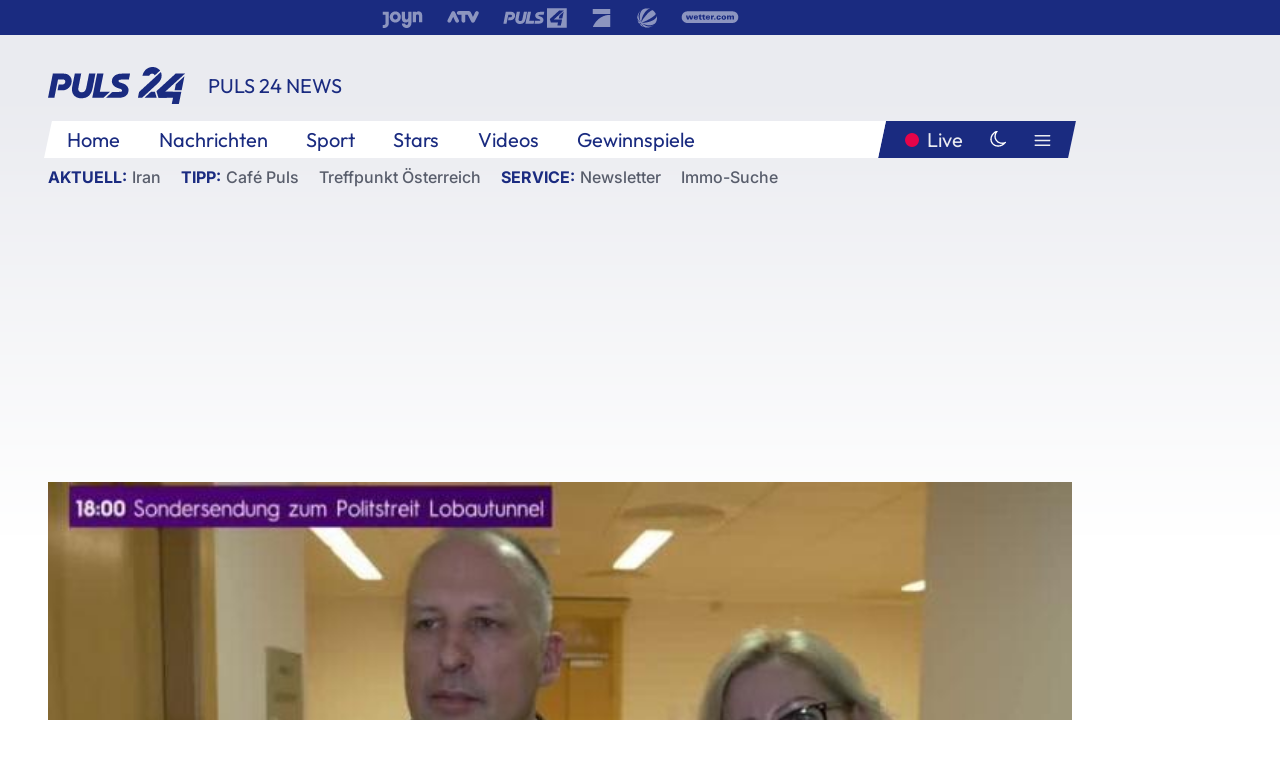

--- FILE ---
content_type: text/html; charset=utf-8
request_url: https://www.puls24.at/video/puls-24/anwalt-des-juwelier-moerders-nach-urteil-mit-19-jahren-haft-zufrieden/v-cg402fyo6mht
body_size: 18238
content:
<!DOCTYPE html><html lang="de"><head><meta charSet="utf-8"/><link href="/favicon.ico" rel="icon" type="image/x-icon"/><link href="/assets/apple-touch-icon-v2.png" rel="apple-touch-icon" sizes="180x180"/><link href="/assets/favicon-32x32-v2.png" rel="icon" sizes="32x32" type="image/png"/><link href="/assets/favicon-16x16-v2.png" rel="icon" sizes="16x16" type="image/png"/><link href="/assets/site.webmanifest" rel="manifest"/><link color="#1a2b80" href="/assets/safari-pinned-tab.svg" rel="mask-icon"/><meta content="#242468" media="(prefers-color-scheme: dark)" name="theme-color"/><meta content="PULS 24" name="apple-mobile-web-app-title"/><meta content="PULS 24" name="application-name"/><meta content="#1a2b80" name="msapplication-TileColor"/><meta content="/assets/browserconfig.xml" name="msapplication-config"/><meta content="initial-scale=1.0, width=device-width" name="viewport"/><title>Anwalt des Juwelier-Mörders nach Urteil: Mit 19 Jahren Haft &quot;zufrieden&quot; | PULS 24</title><script type="application/ld+json">{"@context":"http://schema.org","@type":"VideoObject","name":"Anwalt des Juwelier-Mörders nach Urteil: Mit 19 Jahren Haft &quot;zufrieden&quot;","duration":"PT1M55S","contentUrl":"https://vas-v4.p7s1video.net/4.0/videositemap/geturl/v_18t7mtx4po0m","thumbnailUrl":"https://image.puls24.at/images/facebook/11126643/i_5l3mgun8vker.jpg","uploadDate":"2021-12-01T19:04:04+01:00","mainEntityOfPage":"https://www.puls24.at/video/puls-24/anwalt-des-juwelier-moerders-nach-urteil-mit-19-jahren-haft-zufrieden/v-cg402fyo6mht","datePublished":"2021-12-01T07:00:00+01:00","dateModified":"2025-12-13T00:21:20+01:00","description":"PULS 24 Reporterin Bettina Häberlin spicht nach dem Urteil über den Juwelier-Mörder von Wien mit Anwalt Martin Mahrer. Er sei mit dem Urteil zufrieden und froh, die Strafe um ein Jahr gesenkt zu haben. Auch sein Mandat sei von einer hohen Strafe ausgegangen. ","author":{"@type":"Organization","name":"PULS 24","logo":{"@type":"ImageObject","height":80,"width":226,"url":"https://www.puls24.at/assets/p24_logo_2x.png","@context":"http://schema.org"},"url":"https://www.puls24.at","sameAs":["https://twitter.com/puls24news"]},"publisher":{"@type":"Organization","name":"PULS 24","logo":{"@type":"ImageObject","height":80,"width":226,"url":"https://www.puls24.at/assets/p24_logo_2x.png","@context":"http://schema.org"},"url":"https://www.puls24.at","sameAs":["https://twitter.com/puls24news"]}}</script><link href="https://www.puls24.at/video/puls-24/anwalt-des-juwelier-moerders-nach-urteil-mit-19-jahren-haft-zufrieden/v-cg402fyo6mht" rel="canonical"/><meta content="index, follow, max-image-preview:large, max-snippet:-1, max-video-preview:-1" name="robots"/><meta content="PULS 24 Reporterin Bettina Häberlin spicht nach dem Urteil über den Juwelier-Mörder von Wien mit Anwalt Martin Mahrer. Er sei mit dem Urteil zufrieden und froh, die Strafe um ein Jahr gesenkt zu haben. Auch sein Mandat sei von einer hohen Strafe ausgegangen. " name="description"/><meta content="video.other" property="og:type"/><meta content="Anwalt des Juwelier-Mörders nach Urteil: Mit 19 Jahren Haft &quot;zufrieden&quot;" property="og:title"/><meta content="PULS 24 Reporterin Bettina Häberlin spicht nach dem Urteil über den Juwelier-Mörder von Wien mit Anwalt Martin Mahrer. Er sei mit dem Urteil zufrieden und froh, die Strafe um ein Jahr gesenkt zu haben. Auch sein Mandat sei von einer hohen Strafe ausgegangen. " property="og:description"/><meta content="https://www.puls24.at/video/puls-24/anwalt-des-juwelier-moerders-nach-urteil-mit-19-jahren-haft-zufrieden/v-cg402fyo6mht" property="og:url"/><meta content="798615617162991" property="fb:app_id"/><meta content="@puls24news" name="twitter:site"/><meta content="https://image.puls24.at/images/facebook/11126643/i_5l3mgun8vker.jpg" property="og:image"/><meta content="1200" property="og:image:width"/><meta content="675" property="og:image:height"/><meta content="summary_large_image" name="twitter:card"/><meta name="next-head-count" content="28"/><link rel="preload" href="/_next/static/css/f0c4e0164570fb15.css" as="style"/><link rel="stylesheet" href="/_next/static/css/f0c4e0164570fb15.css" data-n-g=""/><link rel="preload" href="/_next/static/css/af2ae4b2ec99296d.css" as="style"/><link rel="stylesheet" href="/_next/static/css/af2ae4b2ec99296d.css" data-n-p=""/><link rel="preload" href="/_next/static/css/a615e9fda0b92a85.css" as="style"/><link rel="stylesheet" href="/_next/static/css/a615e9fda0b92a85.css"/><noscript data-n-css=""></noscript><script defer="" nomodule="" src="/_next/static/chunks/polyfills-c67a75d1b6f99dc8.js"></script><script src="/assets/theme.js" defer="" data-nscript="beforeInteractive"></script><script defer="" src="/_next/static/chunks/7437.01c35fd97998677c.js"></script><script defer="" src="/_next/static/chunks/6322.04297652ae421f13.js"></script><script defer="" src="/_next/static/chunks/2700.135492ced8522798.js"></script><script src="/_next/static/chunks/webpack-caca2d3448cb8e5c.js" defer=""></script><script src="/_next/static/chunks/framework-5036d8309b3aed64.js" defer=""></script><script src="/_next/static/chunks/main-61f7e8c67e7b7b78.js" defer=""></script><script src="/_next/static/chunks/pages/_app-3b0ac373400c0661.js" defer=""></script><script src="/_next/static/chunks/6975-83c291e5bf4c6400.js" defer=""></script><script src="/_next/static/chunks/pages/index-76ed569e26f1acb1.js" defer=""></script><script src="/_next/static/2aJYX8MsLXux0_DyplsRp/_buildManifest.js" defer=""></script><script src="/_next/static/2aJYX8MsLXux0_DyplsRp/_ssgManifest.js" defer=""></script></head><body><a class="skip-main" href="#main-content">Direkt zum Inhalt</a><div id="__next"><cmp-banner blurred="true" initiallyHidden="true" tabIndex="-1" role="alert" aria-live="polite"></cmp-banner><div class="styles_stickyPlayerWrapper__r_1Pl" data-active="false"><div class="styles_stickyPlayer__okfg0"><div id="video-frame-sticky"></div></div></div><div class="styles_superbar__EncXb"><div class="container"><div class="styles_wrapper__uuVhE"><a aria-label="Joyn" class="styles_link__IjOgD" href="https://www.joyn.at" rel="noopener noreferrer" target="_blank"><svg class="styles_logo__aAK3c"><title>Joyn</title><use xlink:href="/assets/icons/sprite.svg?v=78d7ae21d4b65b38dc73e1b13cba335105e3f698#logo-joyn"></use></svg></a><a aria-label="ATV" class="styles_link__IjOgD" href="https://www.atv.at" rel="noopener noreferrer" target="_blank"><svg class="styles_logo__aAK3c"><title>ATV</title><use xlink:href="/assets/icons/sprite.svg?v=78d7ae21d4b65b38dc73e1b13cba335105e3f698#logo-atv"></use></svg></a><a aria-label="Puls 4" class="styles_link__IjOgD" href="https://www.puls4.com" rel="noopener noreferrer" target="_blank"><svg class="styles_logo__aAK3c"><title>Puls 4</title><use xlink:href="/assets/icons/sprite.svg?v=78d7ae21d4b65b38dc73e1b13cba335105e3f698#logo-puls4"></use></svg></a><a aria-label="ProSieben" class="styles_link__IjOgD" href="https://www.prosieben.at" rel="noopener noreferrer" target="_blank"><svg class="styles_logo__aAK3c"><title>ProSieben</title><use xlink:href="/assets/icons/sprite.svg?v=78d7ae21d4b65b38dc73e1b13cba335105e3f698#logo-prosieben"></use></svg></a><a aria-label="SAT.1" class="styles_link__IjOgD" href="https://www.sat1.at/" rel="noopener noreferrer" target="_blank"><svg class="styles_logo__aAK3c"><title>SAT.1</title><use xlink:href="/assets/icons/sprite.svg?v=78d7ae21d4b65b38dc73e1b13cba335105e3f698#logo-sat1-ball"></use></svg></a><a aria-label="wetter.com" class="styles_link__IjOgD" href="https://www.wetter.com" rel="noopener noreferrer" target="_blank"><svg class="styles_logo__aAK3c"><title>wetter.com</title><use xlink:href="/assets/icons/sprite.svg?v=78d7ae21d4b65b38dc73e1b13cba335105e3f698#logo-wettercom"></use></svg></a></div></div></div><nav class="styles_navigation__yknRO"><div aria-hidden="false"><div class="styles_navbar__ZdIwr"><button aria-label="Puls24.at Live" class="styles_live__l7YbK" type="button">PULS 24 Live</button><button aria-expanded="false" aria-label="Hauptmenü" class="styles_menu__X4obk" type="button"><svg><title>Menu</title><use xlink:href="/assets/icons/sprite.svg?v=78d7ae21d4b65b38dc73e1b13cba335105e3f698#menu"></use></svg></button></div><div class="styles_header__hKahj"><div class="styles_banner__SNvGE container"><a class="styles_logo__sONaQ" href="/"><svg><title>puls24.at</title><use xlink:href="/assets/icons/sprite.svg?v=78d7ae21d4b65b38dc73e1b13cba335105e3f698#logo"></use></svg></a><span class="styles_category__ckXwd">PULS 24 News</span><button aria-label="Dunkler Modus" aria-pressed="false" class="styles_themeToggle__SjQjU styles_isToggle__KxFmS styles_themeMobile__B0y71" type="button"><svg aria-hidden="true" class="styles_themeLight__yCsZK"><use xlink:href="/assets/icons/sprite.svg?v=78d7ae21d4b65b38dc73e1b13cba335105e3f698#sun"></use></svg><svg aria-hidden="true" class="styles_themeDark__aCE8K"><use xlink:href="/assets/icons/sprite.svg?v=78d7ae21d4b65b38dc73e1b13cba335105e3f698#moon"></use></svg></button></div><div class="styles_linksWrapper__zjmXn"><div class="styles_linksContainer__TLzTF  container"><ul class="styles_links__rOaF9"><li><a class="styles_link__847Jt" lang="en-us" href="https://www.puls24.at/">Home</a></li><li><a class="styles_link__847Jt" href="/news">Nachrichten</a></li><li><a class="styles_link__847Jt" href="/sport">Sport</a></li><li><a class="styles_link__847Jt" href="/entertainment">Stars</a></li><li><a class="styles_link__847Jt" href="https://www.puls24.at/videos">Videos</a></li><li><a class="styles_link__847Jt" href="https://www.puls24.at/gewinnarena">Gewinnspiele</a></li></ul><div class="styles_linksDesktop__aPpdV"><a aria-label="Puls24.at Live" class="styles_liveDesktop__nRj89" type="button" href="/live">Live</a><button aria-label="Dunkler Modus" aria-pressed="false" class="styles_themeToggle__SjQjU styles_isButton__Ft5wC styles_themeDesktop__MISTh" type="button"><svg aria-hidden="true" class="styles_themeDark__aCE8K"><use xlink:href="/assets/icons/sprite.svg?v=78d7ae21d4b65b38dc73e1b13cba335105e3f698#moon"></use></svg></button><button aria-expanded="false" aria-label="Hauptmenü" class="styles_menuDesktop__yW8r4" type="button"><svg><title>Menu</title><use xlink:href="/assets/icons/sprite.svg?v=78d7ae21d4b65b38dc73e1b13cba335105e3f698#menu"></use></svg></button></div></div></div><ul class="styles_lines__AWsDT container"><li><span class="styles_lineTopic__CPLip">Aktuell</span><a class="styles_lineAnchor__i7Ma7" href="https://www.puls24.at/iran">Iran</a></li><li><span class="styles_lineTopic__CPLip">Tipp</span><a class="styles_lineAnchor__i7Ma7" href="https://www.puls24.at/cafe-puls">Café Puls</a><a class="styles_lineAnchor__i7Ma7" href="https://www.puls24.at/treffpunkt-oesterreich">Treffpunkt Österreich</a></li><li><span class="styles_lineTopic__CPLip">Service</span><a class="styles_lineAnchor__i7Ma7" href="https://www.puls24.at/newsletter">Newsletter</a><a class="styles_lineAnchor__i7Ma7" href="https://immo.puls24.at/de/immobilien-suche">Immo-Suche</a></li></ul></div></div></nav><div aria-hidden="false"><div class="fullbanner-wrapper layout-media"><div class="container"><div class="row"><div class="col-12"></div></div></div></div><main class="main layout-media" id="main-content"><div class="container main-content"><section class="section row"><div class="region region-index-0 col-12 col-lg-12"><article class="article video-article" data-io-article-url="https://www.puls24.at/video/puls-24/anwalt-des-juwelier-moerders-nach-urteil-mit-19-jahren-haft-zufrieden/v-cg402fyo6mht"><figure class="lead has-video"><div class="oasis-player content-type-Clip"><div class="video-frame" id="video-frame-v_18t7mtx4po0m" style="background-image:url(https://image.puls24.at/images/hera_xlarge/11126643/i_5l3mgun8vker.jpg)"></div></div></figure><div class="article-background"><header class="gray-overlay"><div class="breadcrumb-navigation"><div class="breadcrumb-navigation__widget"><a class="category" href="/news-videos">PULS 24 News</a></div></div><h1>Anwalt des Juwelier-Mörders nach Urteil: Mit 19 Jahren Haft &quot;zufrieden&quot;</h1></header><div class="content"><p class="teaser-text">PULS 24 Reporterin Bettina Häberlin spicht nach dem Urteil über den Juwelier-Mörder von Wien mit Anwalt Martin Mahrer. Er sei mit dem Urteil zufrieden und froh, die Strafe um ein Jahr gesenkt zu haben. Auch sein Mandat sei von einer hohen Strafe ausgegangen. </p></div><footer><div class="share-buttons-bottom"><div aria-label="Artikel teilen" class="social-button-group" role="group"><a aria-label="Share on facebook" data-social-provider="facebook" href="https://www.facebook.com/sharer/sharer.php?u=https://www.puls24.at/video/puls-24/anwalt-des-juwelier-moerders-nach-urteil-mit-19-jahren-haft-zufrieden/v-cg402fyo6mht" rel="noopener noreferrer" target="_blank"><svg class="social-icon"><title>facebook</title><use xlink:href="/assets/icons/sprite.svg?v=78d7ae21d4b65b38dc73e1b13cba335105e3f698#facebook"></use></svg> <!-- -->teilen</a><a aria-label="Share on linkedin" data-social-provider="linkedin" href="https://www.linkedin.com/shareArticle?mini=true&amp;url=https://www.puls24.at/video/puls-24/anwalt-des-juwelier-moerders-nach-urteil-mit-19-jahren-haft-zufrieden/v-cg402fyo6mht" rel="noopener noreferrer" target="_blank"><svg class="social-icon"><title>linkedin</title><use xlink:href="/assets/icons/sprite.svg?v=78d7ae21d4b65b38dc73e1b13cba335105e3f698#linkedin"></use></svg> <!-- -->teilen</a><a aria-label="Share on twitter" data-social-provider="twitter" href="https://twitter.com/intent/tweet?via=puls24news&amp;text=https://www.puls24.at/video/puls-24/anwalt-des-juwelier-moerders-nach-urteil-mit-19-jahren-haft-zufrieden/v-cg402fyo6mht" rel="noopener noreferrer" target="_blank"><svg class="social-icon"><title>twitter</title><use xlink:href="/assets/icons/sprite.svg?v=78d7ae21d4b65b38dc73e1b13cba335105e3f698#twitter"></use></svg> <!-- -->teilen</a><a aria-label="Share on bluesky" data-social-provider="bluesky" href="https://bsky.app/intent/compose?text=https://www.puls24.at/video/puls-24/anwalt-des-juwelier-moerders-nach-urteil-mit-19-jahren-haft-zufrieden/v-cg402fyo6mht" rel="noopener noreferrer" target="_blank"><svg class="social-icon"><title>bluesky</title><use xlink:href="/assets/icons/sprite.svg?v=78d7ae21d4b65b38dc73e1b13cba335105e3f698#bluesky"></use></svg> <!-- -->teilen</a><a aria-label="Teilen" class="" href="#" role="button"><svg class="social-icon"><title>share</title><use xlink:href="/assets/icons/sprite.svg?v=78d7ae21d4b65b38dc73e1b13cba335105e3f698#share"></use></svg> <!-- -->Link kopieren</a></div></div></footer></div></article></div></section><section class="section row"><div class="region region-index-0 col-12 col-lg-12"><div class="styles_teaserSliderDesktop__sWQqO"><div class="lazyload-wrapper "><div style="height:100%" class="lazyload-placeholder"></div></div></div><div class="styles_teaserSliderMobile__pISnN"><div class="lazyload-wrapper "><div style="height:100%" class="lazyload-placeholder"></div></div></div></div></section><section class="section row"><div class="region region-index-0 col-12 col-lg-12"></div></section><section class="section row"><div class="region region-index-0 col-12 col-lg-12"><div class="styles_container__ltxko"><h3 class="component-title col-sm-12"><a class="teaser-anchor" href="/">PULS 24 Archiv</a></h3><ul class="styles_items__4eNH5"><li><div class="styles_item__SLCqq"><svg><use xlink:href="/assets/icons/sprite.svg?v=78d7ae21d4b65b38dc73e1b13cba335105e3f698#arrow-right-red"></use></svg><a class="styles_link__2NGnz" href="/news/politik/causa-ott-erwarb-die-fpoe-chats-von-ex-bvt-mitarbeiter-fuer-wahlkampf/325883">Causa Ott: Hatte die FPÖ Chats im Wahlkampf 2019?</a></div></li><li><div class="styles_item__SLCqq"><svg><use xlink:href="/assets/icons/sprite.svg?v=78d7ae21d4b65b38dc73e1b13cba335105e3f698#arrow-right-red"></use></svg><a class="styles_link__2NGnz" href="/video/puls-24/die-puls-24-presseschau-vom-06052021/v-cb5iwne1hh7t">Die PULS 24 Presseschau vom 06.05.2021</a></div></li><li><div class="styles_item__SLCqq"><svg><use xlink:href="/assets/icons/sprite.svg?v=78d7ae21d4b65b38dc73e1b13cba335105e3f698#arrow-right-red"></use></svg><a class="styles_link__2NGnz" href="/video/puls-24/wiener-linien-reagieren-auf-corona-krise/v-c1rt4tovb6dt">Wiener Linien reagieren auf Corona-Krise</a></div></li><li><div class="styles_item__SLCqq"><svg><use xlink:href="/assets/icons/sprite.svg?v=78d7ae21d4b65b38dc73e1b13cba335105e3f698#arrow-right-red"></use></svg><a class="styles_link__2NGnz" href="/news/chronik/zahl-der-taeglichen-corona-faelle-in-tuerkei-ueber-60000/231858">Zahl der täglichen Corona-Fälle in Türkei über 60.000</a></div></li><li><div class="styles_item__SLCqq"><svg><use xlink:href="/assets/icons/sprite.svg?v=78d7ae21d4b65b38dc73e1b13cba335105e3f698#arrow-right-red"></use></svg><a class="styles_link__2NGnz" href="/news/politik/secret-service-legt-fehler-bei-trump-attentat-offen/352795">Secret Service räumt Fehler bei Trump-Attentat ein</a></div></li></ul></div></div></section><div class="sticky-sky-wrapper"></div></div></main><footer class="footer menu-expanded"><div class="container"><div class="row"><div class="col-lg-12"><div class="row"><div class="col-lg-3 logo-group"><a href="/"><svg class="logo"><title>Home</title><use xlink:href="/assets/icons/sprite.svg?v=78d7ae21d4b65b38dc73e1b13cba335105e3f698#logo"></use></svg></a><span class="copyright">2026<!-- --> © PULS 4 TV GmbH &amp; Co KG</span><div class="funding">Diese Website wird unterstützt durch Mittel aus den kulturellen Einrichtungen der Verwertungsgesellschaft Rundfunk.</div><span class="links"><a href="/datenschutz">Datenschutz</a>, <a href="/anb">ANB</a>, <a href="/impressum">Impressum</a></span><div aria-label="Soziale Medien Links" class="social-button-group" role="group"><a aria-label="Share on twitter" data-social-provider="twitter" href="https://twitter.com/puls24news" rel="noopener noreferrer" target="_blank"><svg class="social-icon"><title>twitter</title><use xlink:href="/assets/icons/sprite.svg?v=78d7ae21d4b65b38dc73e1b13cba335105e3f698#twitter"></use></svg> </a><a aria-label="Share on instagram" data-social-provider="instagram" href="https://www.instagram.com/puls24news/" rel="noopener noreferrer" target="_blank"><svg class="social-icon"><title>instagram</title><use xlink:href="/assets/icons/sprite.svg?v=78d7ae21d4b65b38dc73e1b13cba335105e3f698#instagram"></use></svg> </a><a aria-label="Share on facebook" data-social-provider="facebook" href="https://www.facebook.com/puls24news" rel="noopener noreferrer" target="_blank"><svg class="social-icon"><title>facebook</title><use xlink:href="/assets/icons/sprite.svg?v=78d7ae21d4b65b38dc73e1b13cba335105e3f698#facebook"></use></svg> </a><a aria-label="Share on tiktok" data-social-provider="tiktok" href="https://www.tiktok.com/@puls24news" rel="noopener noreferrer" target="_blank"><svg class="social-icon"><title>tiktok</title><use xlink:href="/assets/icons/sprite.svg?v=78d7ae21d4b65b38dc73e1b13cba335105e3f698#tiktok"></use></svg> </a><a aria-label="Share on bluesky" data-social-provider="bluesky" href="https://bsky.app/profile/puls24.at" rel="noopener noreferrer" target="_blank"><svg class="social-icon"><title>bluesky</title><use xlink:href="/assets/icons/sprite.svg?v=78d7ae21d4b65b38dc73e1b13cba335105e3f698#bluesky"></use></svg> </a></div></div><div class="col-lg-7 ml-lg-5"><nav class="navigation"><ul><li><h4>Service</h4><ul><li><a class="" title="ANB" href="/anb">ANB</a></li><li><a class="" title="App" href="/app">App</a></li><li><a class="" href="https://www.prosiebensat1.com/investor-relations/corporate-governance/compliance" rel="noopener" target="_blank" title="Compliance">Compliance</a></li><li><a class="" title="Cookie Hinweise" href="/cookies">Cookie Hinweise</a></li><li><a class="" title="Datenschutz" href="/datenschutz">Datenschutz</a></li><li><a class="" href="https://www.puls24.at/datenschutzhinweise-social-media" rel="noopener" target="_blank" title="Datenschutz Social Media">Datenschutz Social Media</a></li><li><a class="" href="https://www.puls24.at/service/barrierefreie-inhalte-aktionsplan/255811" rel="noopener" target="_blank" title="Aktionsplan barrierefreie Inhalte">Aktionsplan barrierefreie Inhalte</a></li><li><a class="" href="https://static.puls24.at/download/Barrierefreiheit_Jahresbericht_PULS%2024_2023.pdf" rel="noopener" target="_blank" title="Barrierefreiheit – Jahresbericht 2023">Barrierefreiheit – Jahresbericht 2023</a></li><li><a class="" href="https://www.puls24.at/service/jugendschutz/255134" rel="noopener" target="_blank" title="Jugendschutz">Jugendschutz</a></li><li><a class="" title="Impressum" href="/impressum">Impressum</a></li><li><a class="" title="Kontakt" href="/kontakt">Kontakt</a></li><li><a class="" title="Newsletter" href="/newsletter">Newsletter</a></li><li><a class="" title="Push-Mitteilungen" href="/service/push-mitteilungen">Push-Mitteilungen</a></li><li><a class="" title="Senderempfang" href="/senderempfang">Senderempfang</a></li><li><a class="" title="Teilnahmebedingungen" href="/teilnahmebedingungen">Teilnahmebedingungen</a></li></ul></li><li><h4>PULS 24</h4><ul><li><a class="" title="Live" href="/live">Live</a></li><li><a class="" title="News" href="/news">News</a></li><li><a class="" title="Clips" href="/clips">Clips</a></li><li><a class="" title="Talks" href="/talks">Talks</a></li><li><a class="" title="Ganze Folgen" href="/ganze-folgen">Ganze Folgen</a></li><li><a class="" title="Podcasts" href="/podcast">Podcasts</a></li><li><a class="" href="https://immo.puls24.at/de/immobilien-suche" rel="noopener" target="_blank" title="Immobiliensuche">Immobiliensuche</a></li></ul></li><li><h4>Netzwerk</h4><ul><li><a class="" href="https://www.puls4.com/" rel="noopener" target="_blank" title="PULS 4">PULS 4</a></li><li><a class="" href="https://www.atv.at/" rel="noopener" target="_blank" title="ATV">ATV</a></li><li><a class="" href="https://www.joyn.at/" rel="noopener" target="_blank" title="Joyn">Joyn</a></li><li><a class="" href="https://www.prosieben.at/" rel="noopener" target="_blank" title="ProSieben Austria">ProSieben Austria</a></li><li><a class="" href="https://www.kabeleins.at/" rel="noopener" target="_blank" title="kabel eins Austria">kabel eins Austria</a></li><li><a class="" href="https://www.sat1.at/" rel="noopener" target="_blank" title="SAT.1 Österreich">SAT.1 Österreich</a></li><li><a class="" href="https://www.sixx.at/" rel="noopener" target="_blank" title="sixx Austria">sixx Austria</a></li><li><a class="" href="https://www.prosiebenmaxx.at/" rel="noopener" target="_blank" title="ProSieben MAXX Austria">ProSieben MAXX Austria</a></li><li><a class="" href="https://www.kabeleinsdoku.at/" rel="noopener" target="_blank" title="kabel eins Doku Austria">kabel eins Doku Austria</a></li><li><a class="" href="https://www.sat1gold.at/" rel="noopener" target="_blank" title="SAT.1 GOLD Österreich">SAT.1 GOLD Österreich</a></li><li><a class="" href="https://4gamechangers.io/" rel="noopener" target="_blank" title="4GAMECHANGERS">4GAMECHANGERS</a></li></ul></li></ul></nav></div></div></div></div></div><div class="expand-menu"><button aria-label="Expand / Collapse" type="button"><svg><title>Expand / Collapse</title><use xlink:href="/assets/icons/sprite.svg?v=78d7ae21d4b65b38dc73e1b13cba335105e3f698#chevron-down"></use></svg></button></div></footer></div></div><script id="__NEXT_DATA__" type="application/json">{"props":{"pageProps":{"route":{"type":"content","status":200,"title":"Anwalt des Juwelier-Mörders nach Urteil: Mit 19 Jahren Haft \"zufrieden\" | PULS 24","meta":{"coralContext":{"screenName":"Video Detail","publishedAt":1638338400,"headline":"Anwalt des Juwelier-Mörders nach Urteil: Mit 19 Jahren Haft \"zufrieden\"","hasEmbeddedVideo":true,"pageType":"video","tags":["PULS 24","Bettina Häberlin","Juwelier-Mord","Chronik","Interview","Martin Mahrer","Anwalt","Strafmaß","Urteil","Prozess","Wien"],"formatTitle":"PULS 24","contentTitle":"Video Detail | Anwalt des Juwelier-Mörders nach Urteil: Mit 19 Jahren Haft \"zufrieden\"","marketingCategory":"RedCont/Nachrichten/Nachrichtenueberblick"},"ioConfig":{"page_url":"https://www.puls24.at/video/puls-24/anwalt-des-juwelier-moerders-nach-urteil-mit-19-jahren-haft-zufrieden/v-cg402fyo6mht","page_url_canonical":"https://www.puls24.at/video/puls-24/anwalt-des-juwelier-moerders-nach-urteil-mit-19-jahren-haft-zufrieden/v-cg402fyo6mht","page_title":"Anwalt des Juwelier-Mörders nach Urteil: Mit 19 Jahren Haft \"zufrieden\"","page_type":"article","page_language":"de","tags":["PULS 24","Bettina Häberlin","Juwelier-Mord","Chronik","Interview","Martin Mahrer","Anwalt","Strafmaß","Urteil","Prozess","Wien"],"article_categories":["Chronik"],"article_subcategories":["PULS 24"],"article_type":"Video","article_publication_date":"Wed, 01 Dec 21 07:00:00 +0100"},"jsonLD":[{"@context":"http://schema.org","@type":"VideoObject","name":"Anwalt des Juwelier-Mörders nach Urteil: Mit 19 Jahren Haft \"zufrieden\"","duration":"PT1M55S","contentUrl":"https://vas-v4.p7s1video.net/4.0/videositemap/geturl/v_18t7mtx4po0m","thumbnailUrl":"https://image.puls24.at/images/facebook/11126643/i_5l3mgun8vker.jpg","uploadDate":"2021-12-01T19:04:04+01:00","mainEntityOfPage":"https://www.puls24.at/video/puls-24/anwalt-des-juwelier-moerders-nach-urteil-mit-19-jahren-haft-zufrieden/v-cg402fyo6mht","datePublished":"2021-12-01T07:00:00+01:00","dateModified":"2025-12-13T00:21:20+01:00","description":"PULS 24 Reporterin Bettina Häberlin spicht nach dem Urteil über den Juwelier-Mörder von Wien mit Anwalt Martin Mahrer. Er sei mit dem Urteil zufrieden und froh, die Strafe um ein Jahr gesenkt zu haben. Auch sein Mandat sei von einer hohen Strafe ausgegangen. ","author":{"@type":"Organization","name":"PULS 24","logo":{"@type":"ImageObject","height":80,"width":226,"url":"https://www.puls24.at/assets/p24_logo_2x.png","@context":"http://schema.org"},"url":"https://www.puls24.at","sameAs":["https://twitter.com/puls24news"]},"publisher":{"@type":"Organization","name":"PULS 24","logo":{"@type":"ImageObject","height":80,"width":226,"url":"https://www.puls24.at/assets/p24_logo_2x.png","@context":"http://schema.org"},"url":"https://www.puls24.at","sameAs":["https://twitter.com/puls24news"]}}],"linkTags":[{"rel":"canonical","href":"https://www.puls24.at/video/puls-24/anwalt-des-juwelier-moerders-nach-urteil-mit-19-jahren-haft-zufrieden/v-cg402fyo6mht"}],"metaTags":[{"name":"robots","content":"index, follow, max-image-preview:large, max-snippet:-1, max-video-preview:-1"},{"name":"description","content":"PULS 24 Reporterin Bettina Häberlin spicht nach dem Urteil über den Juwelier-Mörder von Wien mit Anwalt Martin Mahrer. Er sei mit dem Urteil zufrieden und froh, die Strafe um ein Jahr gesenkt zu haben. Auch sein Mandat sei von einer hohen Strafe ausgegangen. "},{"property":"og:type","content":"video.other"},{"property":"og:title","content":"Anwalt des Juwelier-Mörders nach Urteil: Mit 19 Jahren Haft \"zufrieden\""},{"property":"og:description","content":"PULS 24 Reporterin Bettina Häberlin spicht nach dem Urteil über den Juwelier-Mörder von Wien mit Anwalt Martin Mahrer. Er sei mit dem Urteil zufrieden und froh, die Strafe um ein Jahr gesenkt zu haben. Auch sein Mandat sei von einer hohen Strafe ausgegangen. "},{"property":"og:url","content":"https://www.puls24.at/video/puls-24/anwalt-des-juwelier-moerders-nach-urteil-mit-19-jahren-haft-zufrieden/v-cg402fyo6mht"},{"property":"fb:app_id","content":"798615617162991"},{"name":"twitter:site","content":"@puls24news"},{"property":"og:image","content":"https://image.puls24.at/images/facebook/11126643/i_5l3mgun8vker.jpg"},{"property":"og:image:width","content":"1200"},{"property":"og:image:height","content":"675"},{"name":"twitter:card","content":"summary_large_image"}],"somtag":{"enabled":true,"slots":{"desktop":[],"mobile":["rectangle1"]},"taxonomy":["chronik","puls-24"]},"subtitle":"PULS 24 News"},"layout":"media","sections":[{"type":"default","columnWidths":"12","regions":[{"components":[{"id":"1874746","teaserMedia":{"id":"1874746","image":{"fid":"11126643","filename":"i_5l3mgun8vker.jpg","url":"/images/large/11126643/i_5l3mgun8vker.jpg","uri":"public://media/image/2025/12/13/i_5l3mgun8vker.jpg","alt":"","title":"","width":768,"height":432,"source":"","credits":"","copyright":"","description":"","length":36724,"type":"image/jpeg"},"video":{"ageRestriction":0,"broadcastPublisher":"","buzzContent":false,"contentType":"Clip","duration":115,"episodePartName":"","episodePromamsId":"cumulus_e-cf2nauwtz5c1","id":"v_18t7mtx4po0m","isWebExclusive":false,"overlayOffsets":[],"seasonId":"cumulus_s-c48p8q0ajoe1","showProductPlacement":false,"sourceCompany":"PULS 24","title":"Anwalt des Juwelier-Mörders nach Urteil: Mit 19 Jahren Haft \"zufrieden\"","tvShowId":"6356195","tvShowTitle":"","upc":"v_18t7mtx4po0m","taxonomy":["chronik","puls-24"]}},"timestamp":1638338400,"breadcrumbs":{"links":[{"id":null,"title":"PULS 24 News","link":"/news-videos"}]},"showInfo":true,"title":"Anwalt des Juwelier-Mörders nach Urteil: Mit 19 Jahren Haft \"zufrieden\"","url":"https://www.puls24.at/video/puls-24/anwalt-des-juwelier-moerders-nach-urteil-mit-19-jahren-haft-zufrieden/v-cg402fyo6mht","description":"PULS 24 Reporterin Bettina Häberlin spicht nach dem Urteil über den Juwelier-Mörder von Wien mit Anwalt Martin Mahrer. Er sei mit dem Urteil zufrieden und froh, die Strafe um ein Jahr gesenkt zu haben. Auch sein Mandat sei von einer hohen Strafe ausgegangen. ","taxonomy":["chronik","puls-24"],"type":"video"},{"id":"a7c23163-1e5a-4a12-a756-31656826386e","slot":"rectangle1","display":["mobile"],"type":"somtag"}],"position":1,"tagName":"div"}]},{"type":"default","columnWidths":"12","regions":[{"components":[{"id":"ffcf0296-57c0-46f0-bade-f751b8f56590","type":"outbrainWidget","src":"","template":"AT_puls24.at","widgetId":"AR_2"},{"id":"a13182ba-ada4-417a-9ac6-8a6d558b06a6","size":"large","teasers":[{"id":"4560948","title":"2 Jahre Ukraine-Krieg: Wie geht es weiter?","url":"/video/puls-24/2-jahre-ukraine-krieg-wie-geht-es-weiter/v1apu4ugktv3x","updated":1766145740,"image":{"fid":"11284629","filename":"i_t80bj3msldw0.jpg","url":"/images/large/11284629/i_t80bj3msldw0.jpg","uri":"public://media/image/2025/12/19/i_t80bj3msldw0.jpg","alt":"","title":"","width":3788,"height":2619,"source":"","credits":"","copyright":"","description":"","length":1770359,"type":"image/jpeg"},"live":false,"advertorial":false,"hasVideo":true,"videoDuration":"07:40","formatId":"12","format":"PULS 24","screenName":"Video Detail","lanePosition":"1"},{"id":"4550691","title":"Ist Benko pleite? Insolvenzverfahren gestartet","url":"/video/puls-24/ist-benko-pleite-insolvenzverfahren-gestartet/v1apm8h655bw3","updated":1766145740,"image":{"fid":"11284632","filename":"i_kw0m4zoguy03.jpg","url":"/images/large/11284632/i_kw0m4zoguy03.jpg","uri":"public://media/image/2025/12/19/i_kw0m4zoguy03.jpg","alt":"","title":"","width":4719,"height":3547,"source":"","credits":"","copyright":"","description":"","length":1975360,"type":"image/jpeg"},"live":false,"advertorial":false,"hasVideo":true,"videoDuration":"01:36","formatId":"12","format":"PULS 24","screenName":"Video Detail","lanePosition":"1"},{"id":"13784","title":"Koalition: Werner Kogler über den Start der Verhandlungen mit ÖVP","url":"/video/puls-24/koalition-werner-kogler-ueber-den-start-der-verhandlungen-mit-oevp/v-bye2ekffzum9","updated":1766145740,"image":{"fid":"11284635","filename":"i_4d7g6plxdx1z.jpg","url":"/images/large/11284635/i_4d7g6plxdx1z.jpg","uri":"public://media/image/2025/12/19/i_4d7g6plxdx1z.jpg","alt":"","title":"","width":1280,"height":720,"source":"","credits":"","copyright":"","description":"","length":70907,"type":"image/jpeg"},"live":false,"advertorial":false,"hasVideo":true,"videoDuration":"08:19","formatId":"12","format":"PULS 24","screenName":"Video Detail","lanePosition":"1"},{"id":"1060288","title":"Fidler: Maskenpflicht im Freien führt zu Distanz und das ist wichtig","url":"/video/puls-24/fidler-maskenpflicht-im-freien-fuehrt-zu-distanz-und-das-ist-wichtig/v-cadb0lqec01l","updated":1766145740,"image":{"fid":"11284638","filename":"i_srsyt0wafxyl.jpg","url":"/images/large/11284638/i_srsyt0wafxyl.jpg","uri":"public://media/image/2025/12/19/i_srsyt0wafxyl.jpg","alt":"","title":"","width":768,"height":432,"source":"","credits":"","copyright":"","description":"","length":48552,"type":"image/jpeg"},"live":false,"advertorial":false,"hasVideo":true,"videoDuration":"08:34","formatId":"12","format":"PULS 24","screenName":"Video Detail","lanePosition":"1"},{"id":"1049305","title":"Kaltenbrunner zu Oster-Lockdown: \"Regierung kann nur verlieren\"","url":"/video/puls-24/kaltenbrunner-zu-oster-lockdown-regierung-kann-nur-verlieren/v-ca8v37hfk2fl","updated":1766145740,"image":{"fid":"11284641","filename":"i_fqq2yqn14gkr.jpg","url":"/images/large/11284641/i_fqq2yqn14gkr.jpg","uri":"public://media/image/2025/12/19/i_fqq2yqn14gkr.jpg","alt":"","title":"","width":768,"height":432,"source":"","credits":"","copyright":"","description":"","length":39837,"type":"image/jpeg"},"live":false,"advertorial":false,"hasVideo":true,"videoDuration":"08:28","formatId":"12","format":"PULS 24","screenName":"Video Detail","lanePosition":"1"},{"id":"1191105","title":"Sport-Talk: Klarer Sieg für Sturm gegen Rapid","url":"/video/puls-24/sport-talk-klarer-sieg-fuer-sturm-gegen-rapid/v-cbcfbbi6rv89","updated":1766145740,"image":{"fid":"11284644","filename":"i_esp756m4m88a.jpg","url":"/images/large/11284644/i_esp756m4m88a.jpg","uri":"public://media/image/2025/12/19/i_esp756m4m88a.jpg","alt":"","title":"","width":768,"height":432,"source":"","credits":"","copyright":"","description":"","length":17295,"type":"image/jpeg"},"live":false,"advertorial":false,"hasVideo":true,"videoDuration":"08:32","formatId":"12","format":"PULS 24","screenName":"Video Detail","lanePosition":"1"},{"id":"1396129","title":"EU-Klimapaket: Aus für Autos mit Verbrennungsmotor?","url":"/video/puls-24/eu-klimapaket-aus-fuer-autos-mit-verbrennungsmotor/v-cct1s6awm84h","updated":1766145740,"image":{"fid":"11284647","filename":"i_i8wk8erc9pmz.jpg","url":"/images/large/11284647/i_i8wk8erc9pmz.jpg","uri":"public://media/image/2025/12/19/i_i8wk8erc9pmz.jpg","alt":"","title":"","width":768,"height":432,"source":"","credits":"","copyright":"","description":"","length":28957,"type":"image/jpeg"},"live":false,"advertorial":false,"hasVideo":true,"videoDuration":"01:51","formatId":"12","format":"PULS 24","screenName":"Video Detail","lanePosition":"1"},{"id":"2172204","title":"Russen und Ukrainer verhandeln erneut","url":"/video/puls-24/russen-und-ukrainer-verhandeln-erneut/v-cia0wfsxrtr5","updated":1766145740,"image":{"fid":"11284653","filename":"i_kb4wvlm0eqho.jpg","url":"/images/large/11284653/i_kb4wvlm0eqho.jpg","uri":"public://media/image/2025/12/19/i_kb4wvlm0eqho.jpg","alt":"","title":"","width":768,"height":432,"source":"","credits":"","copyright":"","description":"","length":36569,"type":"image/jpeg"},"live":false,"advertorial":false,"hasVideo":true,"videoDuration":"00:48","formatId":"12","format":"PULS 24","screenName":"Video Detail","lanePosition":"1"},{"id":"2288472","title":"Klimademo: Letztes Wiener Protestcamp geräumt","url":"/video/puls-24/klimademo-letztes-wiener-protestcamp-geraeumt/v-cj2hrvgiocsp","updated":1766145740,"image":{"fid":"11284656","filename":"i_kkg5tynwlas2.jpg","url":"/images/large/11284656/i_kkg5tynwlas2.jpg","uri":"public://media/image/2025/12/19/i_kkg5tynwlas2.jpg","alt":"","title":"","width":768,"height":432,"source":"","credits":"","copyright":"","description":"","length":46761,"type":"image/jpeg"},"live":false,"advertorial":false,"hasVideo":true,"videoDuration":"01:59","formatId":"12","format":"PULS 24","screenName":"Video Detail","lanePosition":"1"},{"id":"3210956","title":"Lützerath: Showdown im Klimaprotest","url":"/video/puls-24-news/luetzerath-showdown-im-klimaprotest/v-cpttpx24eyvd","updated":1766145740,"image":{"fid":"11284659","filename":"i_zrf8sl58rozs.jpg","url":"/images/large/11284659/i_zrf8sl58rozs.jpg","uri":"public://media/image/2025/12/19/i_zrf8sl58rozs.jpg","alt":"","title":"","width":768,"height":432,"source":"","credits":"","copyright":"","description":"","length":43259,"type":"image/jpeg"},"live":false,"advertorial":false,"hasVideo":true,"videoDuration":"01:42","formatId":"12","format":"PULS 24","screenName":"Video Detail","lanePosition":"1"},{"id":"3289510","title":"Bidens Rede zur Lage der Nation","url":"/video/puls-24-news/bidens-rede-zur-lage-der-nation/v-cqc7z0mozsf5","updated":1766145740,"image":{"fid":"11284662","filename":"i_e2q9xih6drvb.jpg","url":"/images/large/11284662/i_e2q9xih6drvb.jpg","uri":"public://media/image/2025/12/19/i_e2q9xih6drvb.jpg","alt":"","title":"","width":768,"height":432,"source":"","credits":"","copyright":"","description":"","length":41954,"type":"image/jpeg"},"live":false,"advertorial":false,"hasVideo":true,"videoDuration":"01:45","formatId":"12","format":"PULS 24","screenName":"Video Detail","lanePosition":"1"},{"id":"3593031","title":"Brunner zur Putin-Rede am \"Tag des Sieges\": Sind \"Schablonen, die sich immer wiederholen\"","url":"/video/puls-24-news/brunner-zur-putin-rede-am-tag-des-sieges-sind-schablonen-die-sich-immer-wiederholen/v-csgttcu1lj1d","updated":1766145740,"image":{"fid":"11284683","filename":"i_31j3i5zh25nm.jpg","url":"/images/large/11284683/i_31j3i5zh25nm.jpg","uri":"public://media/image/2025/12/19/i_31j3i5zh25nm.jpg","alt":"","title":"","width":960,"height":632,"source":"","credits":"","copyright":"","description":"","length":37168,"type":"image/jpeg"},"live":false,"advertorial":false,"hasVideo":true,"videoDuration":"07:03","formatId":"12","format":"PULS 24","screenName":"Video Detail","lanePosition":"1"}],"title":"Mehr PULS 24","type":"teaserCarousel"}],"position":1,"tagName":"div"}]},{"type":"default","columnWidths":"12","regions":[{"components":[{"id":"9a3e3570-d2d0-43b8-bbeb-b66c1bb28d3f","link":"/news","teasers":[{"id":"461070","preTitle":"Stimmen aus der Diaspora","title":"Sorge um Familien im Iran: \"Für uns ist das die Hölle\"","teaserText":"Angesichts der gewaltsamen Massenproteste und der angespannten Lage im Iran richten sich aktuell die Blicke vieler Iraner:innen aus der Diaspora auf ihre Heimat. PULS 24 hat mit drei Iranerinnen aus Wien gesprochen und sich angehört, wie sie mit der aktuellen Situation umgehen.","url":"/news/politik/iran/461070","updated":1768492169,"image":{"fid":"11465073","filename":"20260114-AFPBILD2029-1-1.jpg","url":"/images/large/11465073/20260114-AFPBILD2029-1-1.jpg","uri":"public://media/image/2026/01/14/20260114-AFPBILD2029-1-1.jpg","alt":"","title":"","width":5432,"height":3621,"source":"APA - Austria Presse Agentur","credits":"AFP","copyright":"APA - Austria Presse Agentur","description":"","length":691372,"type":"image/jpeg"},"live":false,"advertorial":false,"hasVideo":false,"channel":"Politik","screenName":"Article Detail","lanePosition":"2"},{"id":"460992","preTitle":"Wien","title":"Pilnacek-U-Ausschuss: Baggerfahrer schildert Leichenfund","teaserText":"Der Untersuchungsausschuss zu den Ermittlungen nach dem Tod von Christian Pilnacek hat am Donnerstag mit den ersten Befragungen begonnen. Zuerst schilderte der Baggerfahrer, der die Leiche des ehemaligen Justiz-Sektionschefs am Morgen des 20. Oktober 2023 in einem Seitenarm der Donau im niederösterreichischen Rossatz (Bezirk Krems) gefunden hat, seine Wahrnehmungen. Anschließend beschrieb ein Feuerwehrmann die Bergung.","url":"/news/politik/erste-befragungen-starten-im-u-ausschuss-zur-causa-pilnacek/460992","updated":1768487512,"image":{"fid":"10497381","filename":"85950011489178820_BLD_Online.jpg","url":"/images/large/10497381/85950011489178820_BLD_Online.jpg","uri":"public://media/image/2025/10/21/85950011489178820_BLD_Online.jpg","alt":"","title":"","width":1260,"height":800,"source":"APA - Austria Presse Agentur","credits":"APA/APA/HELMUT FOHRINGER/HELMUT FOHRINGER","copyright":"APA - Austria Presse Agentur","description":"","length":39288,"type":"image/jpeg"},"live":false,"advertorial":false,"hasVideo":false,"channel":"Politik","screenName":"Article Detail","lanePosition":"2"},{"id":"461046","preTitle":"Von Caritas gefunden","title":"Anhaltende Kältewelle: Zwei Männer in Wien erfroren","teaserText":"Zwei Männer sind bei der derzeitigen Kältewelle in den vergangenen Tagen in Wien erfroren.","url":"/news/chronik/zwei-maenner-in-wien-erfroren/461046","updated":1768466550,"image":{"fid":"11412648","filename":"20260108-ABD0201-1-1.jpg","url":"/images/large/11412648/20260108-ABD0201-1-1.jpg","uri":"public://media/image/2026/01/08/20260108-ABD0201-1-1.jpg","alt":"","title":"","width":6000,"height":4000,"source":"APA - Austria Presse Agentur","credits":"APA/TOBIAS STEINMAURER","copyright":"APA - Austria Presse Agentur","description":"","length":28590429,"type":"image/jpeg"},"live":false,"advertorial":false,"hasVideo":false,"channel":"Chronik","screenName":"Article Detail","lanePosition":"2"},{"id":"461115","preTitle":"Innsbruck","title":"In Kühltruhen versteckte Mutter und Tochter wohl erstickt","teaserText":"Im Fall einer in Innsbruck getöteten 34-Jährigen und ihrer zehnjährigen Tochter, deren Leichen im November 2025 in Kühltruhen entdeckt worden waren, dürfte nun die Todesursache feststehen.","url":"/news/chronik/in-kuehltruhen-versteckte-tote-muttertochter-wohl-erstickt/461115","updated":1768480723,"image":{"fid":"11473158","filename":"85950011490570688_BLD_Online.jpg","url":"/images/large/11473158/85950011490570688_BLD_Online.jpg","uri":"public://media/image/2026/01/15/85950011490570688_BLD_Online.jpg","alt":"","title":"","width":1260,"height":800,"source":"APA - Austria Presse Agentur","credits":"APA/APA/THEMENBILD/EVA MANHART","copyright":"APA - Austria Presse Agentur","description":"","length":66814,"type":"image/jpeg"},"live":false,"advertorial":false,"hasVideo":false,"channel":"Chronik","screenName":"Article Detail","lanePosition":"2"},{"id":"461163","preTitle":"Achtung!","title":"Finanzministerium warnt vor Betrug-Mails in seinem Namen","teaserText":"Das Finanzministerium (BMF) warnt erneut vor betrügerischen E-Mails.","url":"/news/wirtschaft/achtung-finanzministerium-warnt-vor-betrug-mails-in-seinem-namen/461163","updated":1768488252,"image":{"fid":"10271463","filename":"20250929-ABD0108-1-1.jpg","url":"/images/large/10271463/20250929-ABD0108-1-1.jpg","uri":"public://media/image/2025/09/29/20250929-ABD0108-1-1.jpg","alt":"","title":"","width":3249,"height":2267,"source":"APA - Austria Presse Agentur","credits":"APA/HANS KLAUS TECHT","copyright":"APA - Austria Presse Agentur","description":"","length":4097086,"type":"image/jpeg"},"live":false,"advertorial":false,"hasVideo":false,"channel":"Wirtschaft","screenName":"Article Detail","lanePosition":"2"}],"title":"Top News","type":"teaserList"}],"position":1,"tagName":"div"}]},{"type":"default","columnWidths":"12","regions":[{"components":[{"id":"f54d5005-3a8f-4929-bfb5-b55d7df2e430","title":"PULS 24 Archiv","link":"/","type":"discoveryLinks"}],"position":1,"tagName":"div"}]}]},"menus":{"main":{"links":[{"id":"153","title":"TV-Programm","link":"https://www.puls24.at/tv-programm","highlight":false,"children":[],"attributes":[]},{"id":"9","title":"Nachrichten","link":"/news","highlight":false,"children":[],"attributes":[]},{"id":"23","title":"Politik","link":"/politik","highlight":false,"children":[],"attributes":[]},{"id":"24","title":"Chronik","link":"/chronik","highlight":false,"children":[],"attributes":[]},{"id":"43","title":"Wirtschaft","link":"/wirtschaft","highlight":false,"children":[],"attributes":[]},{"id":"25","title":"Sport","link":"/sport","highlight":false,"children":[],"attributes":[]},{"id":"12","title":"Stars","link":"/entertainment","highlight":false,"children":[],"attributes":[]},{"id":"289","title":"Klima \u0026 Umwelt","link":"https://www.puls24.at/klima-umwelt","highlight":false,"children":[],"attributes":[]},{"id":"63","title":"Podcasts","link":"/podcasts","highlight":false,"children":[],"attributes":[]},{"id":"90","title":"Sendungen","link":"/sendungen","highlight":false,"children":[],"attributes":[]},{"id":"180","title":"Immobiliensuche","link":"https://immo.puls24.at/de/immobilien-suche","highlight":false,"children":[],"attributes":[]},{"id":"112","title":"Newsletter","link":"https://www.puls24.at/newsletter","highlight":false,"children":[],"attributes":[]},{"id":"165","title":"Push-Mitteilungen","link":"https://www.puls24.at/service/push-mitteilungen","highlight":false,"children":[],"attributes":[]},{"id":"360","title":"Gewinnarena","link":"https://www.puls24.at/gewinnarena","highlight":false,"children":[],"attributes":[]}]},"topics":{"links":[{"id":"295","title":"Home","link":"https://www.puls24.at/","highlight":false,"children":[],"attributes":[]},{"id":"132","title":"Nachrichten","link":"/news","highlight":false,"children":[],"attributes":[]},{"id":"135","title":"Sport","link":"/sport","highlight":false,"children":[],"attributes":[]},{"id":"134","title":"Stars","link":"/entertainment","highlight":false,"children":[],"attributes":[]},{"id":"133","title":"Videos","link":"https://www.puls24.at/videos","highlight":false,"children":[],"attributes":[]},{"id":"268","title":"Gewinnspiele","link":"https://www.puls24.at/gewinnarena","highlight":false,"children":[],"attributes":[]}]},"trending":{"links":[{"id":"147","title":"Aktuell","link":"","highlight":false,"children":[{"id":"372","title":"Iran","link":"https://www.puls24.at/iran","highlight":false,"children":[],"attributes":[]}],"attributes":[]},{"id":"141","title":"Tipp","link":"","highlight":false,"children":[{"id":"256","title":"Café Puls","link":"https://www.puls24.at/cafe-puls","highlight":false,"children":[],"attributes":[]},{"id":"340","title":"Treffpunkt Österreich","link":"https://www.puls24.at/treffpunkt-oesterreich","highlight":false,"children":[],"attributes":[]}],"attributes":[]},{"id":"184","title":"Service","link":"","highlight":false,"children":[{"id":"193","title":"Newsletter","link":"https://www.puls24.at/newsletter","highlight":false,"children":[],"attributes":[]},{"id":"185","title":"Immo-Suche","link":"https://immo.puls24.at/de/immobilien-suche","highlight":false,"children":[],"attributes":[]}],"attributes":[]}]},"footer":{"links":[{"id":"26","title":"Service","link":"/service","highlight":false,"children":[{"id":"32","title":"ANB","link":"/anb","highlight":false,"children":[],"attributes":[]},{"id":"74","title":"App","link":"/app","highlight":false,"children":[],"attributes":[]},{"id":"126","title":"Compliance","link":"https://www.prosiebensat1.com/investor-relations/corporate-governance/compliance","highlight":false,"children":[],"attributes":[]},{"id":"75","title":"Cookie Hinweise","link":"/cookies","highlight":false,"children":[],"attributes":[]},{"id":"6","title":"Datenschutz","link":"/datenschutz","highlight":false,"children":[],"attributes":[]},{"id":"92","title":"Datenschutz Social Media","link":"https://www.puls24.at/datenschutzhinweise-social-media","highlight":false,"children":[],"attributes":[]},{"id":"94","title":"Aktionsplan barrierefreie Inhalte","link":"https://www.puls24.at/service/barrierefreie-inhalte-aktionsplan/255811","highlight":false,"children":[],"attributes":[]},{"id":"104","title":"Barrierefreiheit – Jahresbericht 2023","link":"https://static.puls24.at/download/Barrierefreiheit_Jahresbericht_PULS%2024_2023.pdf","highlight":false,"children":[],"attributes":[]},{"id":"93","title":"Jugendschutz","link":"https://www.puls24.at/service/jugendschutz/255134","highlight":false,"children":[],"attributes":[]},{"id":"7","title":"Impressum","link":"/impressum","highlight":false,"children":[],"attributes":[]},{"id":"73","title":"Kontakt","link":"/kontakt","highlight":false,"children":[],"attributes":[]},{"id":"60","title":"Newsletter","link":"/newsletter","highlight":false,"children":[],"attributes":[]},{"id":"91","title":"Push-Mitteilungen","link":"/service/push-mitteilungen","highlight":false,"children":[],"attributes":[]},{"id":"33","title":"Senderempfang","link":"/senderempfang","highlight":false,"children":[],"attributes":[]},{"id":"72","title":"Teilnahmebedingungen","link":"/teilnahmebedingungen","highlight":false,"children":[],"attributes":[]}],"attributes":[]},{"id":"27","title":"PULS 24","link":"","highlight":false,"children":[{"id":"31","title":"Live","link":"/live","highlight":false,"children":[],"attributes":[]},{"id":"28","title":"News","link":"/news","highlight":false,"children":[],"attributes":[]},{"id":"29","title":"Clips","link":"/clips","highlight":false,"children":[],"attributes":[]},{"id":"30","title":"Talks","link":"/talks","highlight":false,"children":[],"attributes":[]},{"id":"37","title":"Ganze Folgen","link":"/ganze-folgen","highlight":false,"children":[],"attributes":[]},{"id":"127","title":"Podcasts","link":"/podcast","highlight":false,"children":[],"attributes":[]},{"id":"179","title":"Immobiliensuche","link":"https://immo.puls24.at/de/immobilien-suche","highlight":false,"children":[],"attributes":[]}],"attributes":[]},{"id":"44","title":"Netzwerk","link":"","highlight":false,"children":[{"id":"54","title":"PULS 4","link":"https://www.puls4.com/","highlight":false,"children":[],"attributes":[]},{"id":"53","title":"ATV","link":"https://www.atv.at/","highlight":false,"children":[],"attributes":[]},{"id":"52","title":"Joyn","link":"https://www.joyn.at/","highlight":false,"children":[],"attributes":[]},{"id":"51","title":"ProSieben Austria","link":"https://www.prosieben.at/","highlight":false,"children":[],"attributes":[]},{"id":"50","title":"kabel eins Austria","link":"https://www.kabeleins.at/","highlight":false,"children":[],"attributes":[]},{"id":"49","title":"SAT.1 Österreich","link":"https://www.sat1.at/","highlight":false,"children":[],"attributes":[]},{"id":"48","title":"sixx Austria","link":"https://www.sixx.at/","highlight":false,"children":[],"attributes":[]},{"id":"47","title":"ProSieben MAXX Austria","link":"https://www.prosiebenmaxx.at/","highlight":false,"children":[],"attributes":[]},{"id":"46","title":"kabel eins Doku Austria","link":"https://www.kabeleinsdoku.at/","highlight":false,"children":[],"attributes":[]},{"id":"45","title":"SAT.1 GOLD Österreich","link":"https://www.sat1gold.at/","highlight":false,"children":[],"attributes":[]},{"id":"158","title":"4GAMECHANGERS","link":"https://4gamechangers.io/","highlight":false,"children":[],"attributes":[]}],"attributes":[]}]}},"discoveryLinks":[{"id":"402192","url":"/news/chronik/wiener-linien-rohrbruch-strassenbahn-verkehr-in-favoriten-lahm-gelegt/402192","label":"Rohrbruch: Straßenbahn-Verkehr in Favoriten lahm gelegt"},{"id":"242903","url":"/news/politik/us-drohnen-angriff-nach-anschlag-in-kabul-traf-wohl-eine-familie/242903","label":"US-Drohnen-Angriff nach Anschlag in Kabul traf wohl eine Familie"},{"id":"378307","url":"/news/politik/frauenministerin-susanne-raab-kehrt-politik-den-ruecken/378307","label":"Frauenministerin Raab kehrt Politik den Rücken"},{"id":"258872","url":"/news/chronik/aussergerichtliche-einigung-prinz-andrew-bezahlt-klaegerin/258872","label":"Außergerichtliche Einigung: Prinz Andrew bezahlt Klägerin"},{"id":"4914775","url":"/video/puls-24/ermittlungen-gegen-chirurgin-mit-tochter-im-op/v1azejaedh4m5","label":"Ermittlungen gegen Chirurgin: Mit Tochter im OP?"},{"id":"257593","url":"/news/entertainment/buch-ohne-bedeutung-robert-schneider-meldet-sich-zurueck/257593","label":"\"Buch ohne Bedeutung\": Robert Schneider meldet sich zurück"},{"id":"10468059","url":"/video/cafe-puls/valerie-huber-autorin-aktivistin-schauspielerin/v1wtz1ejds4mc","label":"Valerie Huber – Autorin, Aktivistin, Schauspielerin"},{"id":"870221","url":"/video/puls-24/who-experten-untersuchen-labor-in-wuhan/v-c8z7m403iq01","label":"WHO-Experten untersuchen Labor in Wuhan"},{"id":"200836","url":"/news/politik/mindeststrafe-fuer-nicht-ausreise-verfassungswidrig/200836","label":"Mindeststrafe für Nicht-Ausreise verfassungswidrig"},{"id":"314417","url":"/news/sport/17-jakob-poeltl-punkte-toronto-raptors-beenden-phoenixsiegesserie/314417","label":"17 Punkte von Pöltl: Raptors beenden Phoenix-Siegesserie"},{"id":"423901","url":"/news/chronik/linzer-schussopfer-vor-gericht-teilbedingt-und-freispruch/423901","label":"Linzer Schussopfer vor Gericht: Teilbedingt und Freispruch"},{"id":"315782","url":"/news/politik/angreifer-toeten-elf-polizisten-bei-anschlag-im-iran/315782","label":"Angreifer töten elf Polizisten bei Anschlag im Iran"},{"id":"218162","url":"/news/sport/schalker-negativserie-haelt-an-11-gegen-stuttgart/218162","label":"Schalker Negativserie hält an: 1:1 gegen Stuttgart"},{"id":"228071","url":"/news/sport/ferrari-will-nach-horrorjahr-wieder-konkurrenzfaehig-sein/228071","label":"Ferrari will nach Horrorjahr \"wieder konkurrenzfähig\" sein"},{"id":"310354","url":"/news/politik/zwei-aua-fluege-mit-aus-israel-evakuierten-personen-gelandet/310354","label":"Zwei AUA-Flüge mit aus Israel evakuierten Personen gelandet"},{"id":"252686","url":"/news/politik/saebelrasseln-im-ukraine-konflikt-russland-startet-weiteres-manoever/252686","label":"Säbelrasseln im Ukraine-Konflikt: Russland startet weiteres Manöver"},{"id":"221011","url":"/news/chronik/christliche-adventsfeier-im-parlament-geplant/221011","label":"Christliche Adventsfeier im Parlament geplant"},{"id":"1009629","url":"/video/puls-24/vorarlberg-wie-sich-die-oeffnung-auf-die-testung-in-apotheken-auswirkt/v-c9yvt7n0yvht","label":"Vorarlberg: Wie sich die Öffnung auf die Testung in Apotheken auswirkt"},{"id":"278026","url":"/news/entertainment/bauer-sucht-frau-voellig-egal-ob-zwischen-ihren-beinen-noch-ein-kinki-haengt/278026","label":"\"Bauer sucht Frau\": \"Völlig egal, ob zwischen ihren Beinen noch ein Kinki hängt\""},{"id":"236938","url":"/news/politik/corona-praemie-auch-fuer-putzfrauen/236938","label":"Corona-Prämie auch für Putzfrauen"},{"id":"315041","url":"/news/entertainment/rau-verspricht-die-politischsten-festwochen-der-geschichte/315041","label":"Rau verspricht \"die politischsten Festwochen der Geschichte\""},{"id":"231858","url":"/news/chronik/zahl-der-taeglichen-corona-faelle-in-tuerkei-ueber-60000/231858","label":"Zahl der täglichen Corona-Fälle in Türkei über 60.000"},{"id":"324117","url":"/news/politik/stadt-salzburg-koennte-kommunistischen-buergermeister-bekommen/324117","label":"Entscheidung in Salzburg über (Dunkel-)Roten Bürgermeister"},{"id":"207637","url":"/news/chronik/sechs-mitarbeiter-in-noe-klinik-positiv-auf-corona-getestet/207637","label":"Sechs Mitarbeiter in NÖ-Klinik positiv auf Corona getestet"},{"id":"203998","url":"/news/sport/deutscher-schmitz-wechselt-im-sommer-vom-wac-zu-venlo/203998","label":"Deutscher Schmitz wechselt im Sommer vom WAC zu Venlo"},{"id":"436467","url":"/news/politik/iaea-chef-grossi-warnt-vor-welt-mit-25-nuklearstaaten/436467","label":"IAEA-Chef Grossi warnt vor Welt mit 25 Nuklearstaaten"},{"id":"262184","url":"/news/politik/selenskyj-arbeit-an-fragebogen-zu-eu-beitritt-fast-fertig/262184","label":"Selenskyj: Arbeit an Fragebogen zu EU-Beitritt fast fertig"},{"id":"1326834","url":"/video/puls-24/pilot-der-flugrettung-so-etwas-war-fuer-mich-in-mitteleuropa-undenkbar/v-ccb6auj7y7zd","label":"Pilot der Flugrettung: \"So etwas war für mich in Mitteleuropa undenkbar\""},{"id":"306816","url":"/news/politik/moskau-mehrere-drohnenangriffe-auf-krim-bruecke-abgewehrt/306816","label":"Moskau: Mehrere Drohnenangriffe auf Krim-Brücke abgewehrt"},{"id":"231281","url":"/news/chronik/keine-einigung-der-eu-gesundheitsminister-zu-astrazeneca-impfstoff/231281","label":"Keine Einigung der EU-Gesundheitsminister zu AstraZeneca-Impfstoff"},{"id":"4815552","url":"/video/4gamechangers/rahel-live-am-4gamechangers-festival/v1axd7q77khql","label":"4GAMECHANGERS Festival: Rahel im Interview"},{"id":"743614","url":"/video/cafe-puls/kevin-costner-als-hc-strache/v-c7u30kfj8o7l","label":"Kevin Costner als HC Strache?"},{"id":"233628","url":"/news/sport/schaffer-von-nfl-einsaetzen-fuer-chicago-bears-ueberzeugt/233628","label":"Schaffer von NFL-Einsätzen für Chicago Bears überzeugt"},{"id":"352795","url":"/news/politik/secret-service-legt-fehler-bei-trump-attentat-offen/352795","label":"Secret Service räumt Fehler bei Trump-Attentat ein"},{"id":"1154653","url":"/video/puls-24/die-puls-24-presseschau-vom-06052021/v-cb5iwne1hh7t","label":"Die PULS 24 Presseschau vom 06.05.2021"},{"id":"388492","url":"/news/politik/g20-aussenminister-diskutieren-geopolitische-spannungen/388492","label":"G20-Außenminister diskutieren geopolitische Spannungen"},{"id":"299989","url":"/news/sport/kroatien-im-nations-league-finale-sieg-in-verlaengerung/299989","label":"Kroatien im Nations-League-Finale: Sieg in Verlängerung"},{"id":"430359","url":"/news/chronik/italien-und-frankreich-vor-neuer-hitzewelle/430359","label":"Italien und Frankreich vor neuer Hitzewelle"},{"id":"264265","url":"/news/politik/rudi-fussi-panik-in-der-oevp/264265","label":"Rudi Fußi: \"Panik in der ÖVP\""},{"id":"452763","url":"/news/chronik/mindestens-225-tote-nach-ueberschwemmungen-in-indonesien/452763","label":"Mehr als 300 Tote nach Überschwemmungen in Indonesien"},{"id":"52788","url":"/video/puls-24/wiener-linien-reagieren-auf-corona-krise/v-c1rt4tovb6dt","label":"Wiener Linien reagieren auf Corona-Krise"},{"id":"314805","url":"/news/chronik/kaeltetelefon-bei-wiener-caritas-ueberlastet-appell-an-bevoelkerung/314805","label":"Kältetelefon bei Wiener Caritas überlastet - Appell an Bevölkerung"},{"id":"440463","url":"/news/politik/babler-ruft-zum-kampf-gegen-soziale-ungerechtigkeit-auf/440463","label":"Babler ruft zum Kampf gegen soziale Ungerechtigkeit auf"},{"id":"2102718","url":"/video/cafe-puls/die-liebe-in-zeiten-der-pandemie/v-chthirfb5ptl","label":"Die Liebe in Zeiten der Pandemie"},{"id":"4308101","url":"/video/sport-icehl-ice-hockey-league/highlights-ice-hockey-league-ljubljana-vs-graz/v1ajfe6z2z3dj","label":"Highlights ICE Hockey League: Ljubljana vs. Graz"},{"id":"3143746","url":"/video/cafe-puls/stimmen-sie-ab-so-denkt-oesterreich/v-cp5mwon19ax5","label":"Stimmen sie ab: \"So denkt Österreich\""},{"id":"255935","url":"/news/chronik/acht-queen-briefmarken-zum-britischen-thronjubilaeum/255935","label":"Acht Queen-Briefmarken zum britischen Thronjubiläum"},{"id":"253886","url":"/news/sport/negativer-kriechmayr-nach-zitterpartie-in-wengen/253886","label":"\"Negativer\" Kriechmayr nach Zitterpartie in Wengen"},{"id":"252436","url":"/news/politik/skulptur-zum-gedenken-an-tiananmen-in-hongkong-entfernt/252436","label":"Skulptur zum Gedenken an Tian'anmen in Hongkong entfernt"},{"id":"8194350","url":"/video/puls-4-aktuell/puls-4-aktuell-vom-14042025/vkxjz8v5l85cm","label":"PULS 4 Aktuell vom 14.04.2025"},{"id":"79006","url":"/video/puls-24/unsicherheiten-in-der-tourismus-branche/v-c1yj6czczzup","label":"Unsicherheiten in der Tourismus-Branche"},{"id":"6732607","url":"/video/puls-24/regierungsverhandlungen-ein-weiterer-schritt-in-richtung-zuckerkoalition/v7uzjwvxjdrsp","label":"Regierungsverhandlungen: Ein weiterer Schritt in Richtung Zuckerlkoalition"},{"id":"330981","url":"/news/politik/thailands-ex-premier-wegen-majestaetsbeleidigung-angeklagt/330981","label":"Thailands Ex-Premier wegen Majestätsbeleidigung angeklagt"},{"id":"2216597","url":"/video/cafe-puls/netz-news-der-webflash-in-cafe-puls/v-cil50zatkh6x","label":"Netz-News: Der Webflash in Café PULS"},{"id":"221929","url":"/news/chronik/massentests-in-wien-enden-nur-rund-zehn-prozent-nahmen-teil/221929","label":"Massentests in Wien enden, nur rund zehn Prozent nahmen teil"},{"id":"208786","url":"/news/politik/staatschefs-wuerdigen-beziehungen-zwischen-usa-und-mexiko/208786","label":"Staatschefs würdigen Beziehungen zwischen USA und Mexiko"},{"id":"312460","url":"/news/sport/tom-brady-bis-lebron-james-die-sportwelt-im-nahostkonflikt/312460","label":"Brady bis LeBron: Die Sportwelt im Nahostkonflikt"},{"id":"316158","url":"/news/chronik/bagger-stoesst-in-linz-auf-250-kilo-fliegerbombe/316158","label":"Bagger stößt in Linz auf 250-Kilo-Fliegerbombe"},{"id":"3602674","url":"/video/exakt-das-puls-4-magazin/barbie-paradies-im-muehlviertel/v-csk1bspx904p","label":"Barbie-Paradies im Mühlviertel?"},{"id":"233185","url":"/news/sport/run-auf-quarterbacks-beim-nfl-draft-lawrence-zu-jaguars/233185","label":"Run auf Quarterbacks beim NFL Draft - Lawrence zu Jaguars"},{"id":"293535","url":"/news/sport/bozen-besiegt-vienna-capitals-32-trifft-im-ice-finale-auf-salzburg/293535","label":"Bozen besiegt Vienna Capitals 3:2 - trifft im ICE-Finale auf Salzburg"},{"id":"205939","url":"/news/politik/maduro-und-guaido-gehen-in-coronakrise-gemeinsam-vor/205939","label":"Maduro und Guaido gehen in Coronakrise gemeinsam vor"},{"id":"3145362","url":"/video/puls-24/janik-zu-ruanda-abschiebungen-abhaengigkeit-von-anderen-laendern-problematisch/v-cp4979geghex","label":"Janik zu Ruanda-Abschiebungen: Abhängigkeit von anderen Ländern problematisch"},{"id":"379561","url":"/news/chronik/72-prozent-der-jugendlichen-wollen-mehr-sexuelle-bildung/379561","label":"72 Prozent der Jugendlichen fordern bessere sexuelle Aufklärung"},{"id":"317869","url":"/news/chronik/polizei-sucht-angreifer-20-jaehriger-in-wien-mit-messer-attackiert/317869","label":"Polizei sucht Angreifer: 20-Jähriger mit Messer attackiert"},{"id":"216704","url":"/news/entertainment/salzburger-festspiele-kuratorium-genehmigt-grossinvestition/216704","label":"Salzburger Festspiele: Kuratorium genehmigt Großinvestition"},{"id":"43875","url":"/video/puls-24/maskenplicht-gilt-ab-montag/v-c1pmcz1y24c1","label":"Maskenplicht gilt ab Montag"},{"id":"312520","url":"/news/chronik/nach-fund-von-leichnam-steirer-gestand-toetung-der-ehefrau/312520","label":"Nach Fund von Leichnam - Steirer gestand Tötung der Ehefrau"},{"id":"233061","url":"/news/chronik/schoko-cerealien-mehr-nascherei-als-fruehstueck/233061","label":"Schoko-Cerealien \"mehr Nascherei als Frühstück\""},{"id":"255548","url":"/news/chronik/experten-moeglich-dass-nach-omikron-welle-delta-zurueckkommt/255548","label":"Experten: Möglich, dass nach Omikron-Welle \"Delta zurückkommt\""},{"id":"2604260","url":"/video/puls-24/habeck-zu-gas-krise-jemand-wird-bezahlen-muessen/v-clduzwvft9zt","label":"Habeck zu Gas-Krise: \"Jemand wird bezahlen müssen\""},{"id":"311743","url":"/news/sport/adam-johnson-sind-toedliche-unfaelle-im-eishockey-unvermeidbar/311743","label":"Eishockey: Sind tödliche Unfälle unvermeidbar?"},{"id":"292467","url":"/news/chronik/20-jahre-mehrphasen-fuehrerschein-ausbildung-in-oesterreich/292467","label":"20 Jahre Mehrphasen-Führerschein-Ausbildung in Österreich"},{"id":"221380","url":"/news/chronik/harter-lockdown-zu-ende-geschaefte-oeffnen/221380","label":"Corona-Lockerungen: Welche Regeln nun gelten"},{"id":"1157655","url":"/video/puls-24/impfpatente-weltweit-freigeben/v-cb6sbzkbi7ah","label":"Impfpatente weltweit freigeben?"},{"id":"132891","url":"/video/puls-24/tierisches-vergnuegen/v-c2l50yy47mbt","label":"Tierisches Vergnügen"},{"id":"239282","url":"/news/entertainment/kampf-um-suedafrika-und-immer-wieder-aufbrechen/239282","label":"Kampf um Südafrika: \"Und immer wieder aufbrechen\""},{"id":"2733887","url":"/video/puls-24/nasa-startet-neue-mond-mission/v-cmiajxl8uedl","label":"NASA startet neue Mond-Mission"},{"id":"295711","url":"/news/politik/fpoe-kritisiert-reisende-minister/295711","label":"FPÖ kritisiert reisende Minister"},{"id":"431799","url":"/news/chronik/50-tote-durch-sturzfluten-und-erdrutsche-in-pakistan/431799","label":"Über 250 Tote nach Unwettern in Pakistan und Indien"},{"id":"438642","url":"/news/sport/erstrunden-niederlage-fuer-misolic-in-chengdu/438642","label":"Erstrunden-Niederlage für Misolic in Chengdu"},{"id":"8510382","url":"/video/beide-seiten-live/beide-seiten-live-heiss-umfehdet-02-staffel-folge-068/vo272zvxu3u4d","label":"Beide Seiten Live vom 15.05.2025"},{"id":"399603","url":"/news/sport/eishockey-ice-kac-red-bull-salzburg-ergebnis-spiel-1-finale-play-offs-2025/399603","label":"Salzburg siegt zum Auftakt des ICE-Finales"},{"id":"309382","url":"/news/politik/solidaritaet-und-einigkeit-eu-aussenminister-tagen-in-kiew/309382","label":"Solidarität und Einigkeit: EU-Außenminister tagen in Kiew"},{"id":"265026","url":"/news/politik/behindertenbereich-ende-der-maskenpflicht-gefordert/265026","label":"Behindertenbereich: Ende der Maskenpflicht gefordert"},{"id":"359311","url":"/news/entertainment/promis-im-us-wahlkampf-wer-unterstuetzt-wen/359311","label":"Promis im US-Wahlkampf: Wer unterstützt wen?"},{"id":"318337","url":"/news/chronik/118-kmh-im-ortsgebiet-probefuehrerscheinbesitzer-rast-polizei-davon/318337","label":"118 km/h im Ortsgebiet: Probeführerscheinbesitzer rast Polizei davon"},{"id":"203817","url":"/news/politik/axl-rose-und-steven-mnuchin-liefern-sich-schlagabtausch/203817","label":"Axl Rose und Steven Mnuchin liefern sich Schlagabtausch"},{"id":"642177","url":"/video/puls-24/dramatische-lage-erschwert-dadurch-dass-es-mit-daten-immer-schwieriger-wird/v-c71d90yv6a9t","label":"Dramatische Lage \"erschwert dadurch, dass es mit Daten immer schwieriger wird\""},{"id":"325883","url":"/news/politik/causa-ott-erwarb-die-fpoe-chats-von-ex-bvt-mitarbeiter-fuer-wahlkampf/325883","label":"Causa Ott: Hatte die FPÖ Chats im Wahlkampf 2019?"},{"id":"352252","url":"/news/sport/salzburg-will-aus-abfuhr-in-prag-lernen-und-wachsen/352252","label":"Salzburg will aus CL-Pleite \"lernen und wachsen\""},{"id":"298465","url":"/news/politik/anschlag-in-wien-staatsanwaltschaft-stellte-falsches-verfahren-ein/298465","label":"Anschlag in Wien: Staatsanwaltschaft stellte falsches Verfahren ein"},{"id":"265953","url":"/news/politik/atv-frage-der-woche-drittel-fuer-aus-des-bundespraesidenten-amts/265953","label":"ATV-Frage der Woche: Drittel für Aus des Bundespräsidenten-Amts"},{"id":"213612","url":"/news/chronik/lebenslang-und-einweisung-nach-mord-an-ehefrau-und-kindern/213612","label":"Lebenslang und Einweisung nach Mord an Ehefrau und Kindern"},{"id":"207925","url":"/news/chronik/who-europa-chef-kluge-glueckwunsch-an-oesterreich/207925","label":"WHO-Europa-Chef Kluge: Glückwunsch an Österreich"},{"id":"337798","url":"/news/chronik/mysterioeser-messer-angriff-duo-in-wien-verletzt/337798","label":"Mysteriöser Messer-Angriff: Duo in Wien verletzt"},{"id":"240435","url":"/news/entertainment/die-alm-yonce-banks-wird-neue-almkoenigin/240435","label":"\"Die Alm\": Yoncé Banks wird neue Almkönigin"},{"id":"226472","url":"/news/politik/newsroom-live-spezial-zur-corona-mutation-in-tirol/226472","label":"Newsroom LIVE Spezial zur Corona-Mutation in Tirol"},{"id":"206526","url":"/news/politik/sechs-eu-staaten-fordern-bessere-pandemie-vorbereitungen/206526","label":"Sechs EU-Staaten fordern bessere Pandemie-Vorbereitungen"},{"id":"317651","url":"/news/chronik/gondelabsturz-in-tirol-familie-schwerverletzt-vater-in-lebensgefahr/317651","label":"Gondelabsturz in Tirol: Familie schwerverletzt, Vater in Lebensgefahr"}]}},"page":"/","query":{},"buildId":"2aJYX8MsLXux0_DyplsRp","runtimeConfig":{"AZURE_CS_KEY":"d1ceab5b084a4c1d8a16dfa2d17b59af","CLEVERPUSH_CHANNEL_ID":"9suBGei2Y3XawMeQW","GTM_ID":"0,","OASIS_CONFIG_ID":"puls24","ONTHEIO_ID":"5kXtU1n74mw1","PUBLIC_HEADLESS_API":"https://zeus.puls24.at","PUBLIC_IMAGE_HOST":"https://image.puls24.at","PUSHER_KEY":"df3ba2db8acf444ab65f","EVE_ENVIRONMENT":"prod","MIRA_KEY":"22cbe6931af4ffce882f769b92052cce","MIRA_URL":"https://mira.puls24.at","SOMTAG_ENABLED":"true","USERCENTRICS_SETTINGS_ID":"cmp-puls24","SENDINBLUE_KEY":"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","SENDINBLUE_LIST":"26","SENDINBLUE_OPTIN_TEMPLATE":"18","WAHLRECHNER_URL":"https://wahlrechner.puls24.at","GLOMEX_INTEGRATION_ID":"2b9h6ryiye94aq3","SPRITE_HASH":"78d7ae21d4b65b38dc73e1b13cba335105e3f698"},"isFallback":false,"dynamicIds":[27437,46322,52700],"customServer":true,"gip":true,"scriptLoader":[]}</script></body></html>